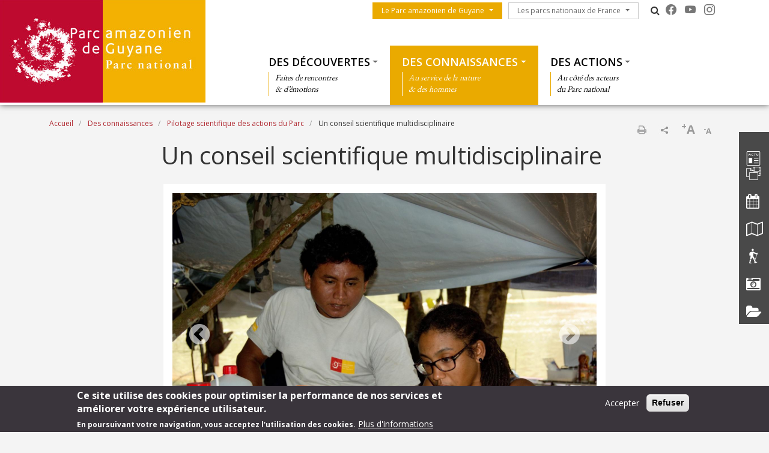

--- FILE ---
content_type: text/html; charset=UTF-8
request_url: https://www.parc-amazonien-guyane.fr/fr/des-connaissances/acteur-et-partenaire-de-la-recherche-scientifique/un-conseil-scientifique
body_size: 14836
content:
<!DOCTYPE html>
<html lang="fr" dir="ltr" prefix="content: http://purl.org/rss/1.0/modules/content/  dc: http://purl.org/dc/terms/  foaf: http://xmlns.com/foaf/0.1/  og: http://ogp.me/ns#  rdfs: http://www.w3.org/2000/01/rdf-schema#  schema: http://schema.org/  sioc: http://rdfs.org/sioc/ns#  sioct: http://rdfs.org/sioc/types#  skos: http://www.w3.org/2004/02/skos/core#  xsd: http://www.w3.org/2001/XMLSchema# ">
  <head>
    <meta charset="utf-8" />
<script>var _paq = _paq || [];(function(){var u=(("https:" == document.location.protocol) ? "https://wwwstats.brgm.fr/" : "https://wwwstats.brgm.fr/");_paq.push(["setSiteId", "322"]);_paq.push(["setTrackerUrl", u+"matomo.php"]);_paq.push(["setDoNotTrack", 1]);if (!window.matomo_search_results_active) {_paq.push(["trackPageView"]);}_paq.push(["setIgnoreClasses", ["no-tracking","colorbox"]]);_paq.push(["enableLinkTracking"]);var d=document,g=d.createElement("script"),s=d.getElementsByTagName("script")[0];g.type="text/javascript";g.defer=true;g.async=true;g.src=u+"matomo.js";s.parentNode.insertBefore(g,s);})();</script>
<link rel="canonical" href="https://www.parc-amazonien-guyane.fr/fr/des-connaissances/acteur-et-partenaire-de-la-recherche-scientifique/un-conseil-scientifique" />
<meta name="Generator" content="Drupal 10 (https://www.drupal.org)" />
<meta name="MobileOptimized" content="width" />
<meta name="HandheldFriendly" content="true" />
<meta name="viewport" content="width=device-width, initial-scale=1.0" />
<style>div#sliding-popup, div#sliding-popup .eu-cookie-withdraw-banner, .eu-cookie-withdraw-tab {background: #3a353c} div#sliding-popup.eu-cookie-withdraw-wrapper { background: transparent; } #sliding-popup h1, #sliding-popup h2, #sliding-popup h3, #sliding-popup p, #sliding-popup label, #sliding-popup div, .eu-cookie-compliance-more-button, .eu-cookie-compliance-secondary-button, .eu-cookie-withdraw-tab { color: #fff;} .eu-cookie-withdraw-tab { border-color: #fff;}</style>
<link rel="icon" href="/themes/pnx/pag/favicon.ico" type="image/vnd.microsoft.icon" />
<link rel="alternate" hreflang="fr" href="https://www.parc-amazonien-guyane.fr/fr/des-connaissances/acteur-et-partenaire-de-la-recherche-scientifique/un-conseil-scientifique" />
<script>window.a2a_config=window.a2a_config||{};a2a_config.callbacks=[];a2a_config.overlays=[];a2a_config.templates={};a2a_config.onclick = 1;
a2a_config.num_services = 4;</script>

    <title>Un conseil scientifique multidisciplinaire | Parc amazonien de Guyane</title>
    <link rel="stylesheet" media="all" href="/sites/parc-amazonien-guyane.fr/files/css/css_E-AmAYAyXSNF3oLrnCSxo43UwsXYi5mYijwy62EIQ_Y.css?delta=0&amp;language=fr&amp;theme=pag&amp;include=[base64]" />
<link rel="stylesheet" media="all" href="/sites/parc-amazonien-guyane.fr/files/css/css_gf1MMpf_0fMBrdfxYRLUHg20Cf1a1WtTi5SOtU1zwD0.css?delta=1&amp;language=fr&amp;theme=pag&amp;include=[base64]" />
<link rel="stylesheet" media="all" href="https://cdn.jsdelivr.net/npm/bootstrap-icons@1.13.1/font/bootstrap-icons.css" />
<link rel="stylesheet" media="all" href="https://maxcdn.bootstrapcdn.com/font-awesome/4.4.0/css/font-awesome.min.css" />
<link rel="stylesheet" media="all" href="//fonts.googleapis.com/css?family=Open+Sans:400,300,600,700,300italic,400italic,600italic,700italic" />
<link rel="stylesheet" media="all" href="//fonts.googleapis.com/css?family=EB+Garamond" />

    
  </head>
  <body class="path-node node--type-page">
    <a href="#main-content" class="visually-hidden focusable skip-link">
      Aller au contenu principal
    </a>
    
      <div class="dialog-off-canvas-main-canvas" data-off-canvas-main-canvas>
    <div id="page">
    <section class="region region--header">
    <div class="container-fluid px-0 pb-xl-1 bg-white">
      <div class="row g-0 align-items-xl-stretch">
        <div class="col-6 col-xl-4 brand">
          <div id="block-pag-branding">
  
    
        <a href="/fr" rel="home">
      <img src="/themes/pnx/pag/logo.png" alt="Accueil" fetchpriority="high" />
    </a>
      
</div>

        </div>
        <div class="col-6 col-xl-8">
          <div class="navbar navbar-expand-xl h-100 py-0 justify-content-end justify-content-xl-between">
            <button class="navbar-toggler me-2 bg-primary text-white" type="button" data-bs-toggle="offcanvas"
                    data-bs-target="#offcanvasNavbar"
                    aria-controls="offcanvasNavbar">
              <div class="line1"></div>
              <div class="line2"></div>
              <div class="line3"></div>
            </button>
            <div class="offcanvas offcanvas-start" tabindex="-1" id="offcanvasNavbar"
                 aria-labelledby="offcanvasNavbarLabel">
              <div class="offcanvas-body h-100 d-flex flex-column flex-xl-row flex-xl-wrap  justify-content-xl-end">
                <div class="d-flex flex-grow-0 pt-xl-1 flex-column flex-xl-row">
                  




<nav role="navigation" aria-labelledby="block-pag-menuduparc-menu" id="block-pag-menuduparc" class="menu-menu-park">
  
            
    
  
        <span class="visually-hidden" id="block-pag-menuduparc-menu">Menu du parc</span>
    
    
  
        
                                                    <a href="/fr/le-parc-amazonien-de-guyane" class="btn btn-primary rounded-0 dropdown-toggle">Le Parc amazonien de Guyane</a>
                <button class="btn-collapse btn-link" data-bs-toggle="collapse" type="button"
                        href="#collapse-menu-park--header" role="button"
                        aria-expanded="false"
                        aria-controls="collapse-menu-park--header">
                    <span class="visually-hidden">Show menu</span>
                </button>
                                                    <ul class="dropdown-menu collapse" id="collapse-menu-park--header">
                                        <li class="dropdown-item">
                    <a href="/fr/le-parc-amazonien-de-guyane/un-parc-national-de-caractere" data-drupal-link-system-path="node/2291">Identité du Parc national</a>
                </li>
                                                            <li class="dropdown-item">
                    <a href="/fr/le-parc-amazonien-de-guyane/organisation-fonctionnement" data-drupal-link-system-path="node/2292">Fonctionnement</a>
                </li>
                                                            <li class="dropdown-item">
                    <a href="/fr/le-parc-amazonien-de-guyane/la-charte-du-parc-amazonien" data-drupal-link-system-path="node/2294">Charte du PAG</a>
                </li>
                                                            <li class="dropdown-item">
                    <a href="/fr/le-parc-amazonien-de-guyane/reglementation-en-zone-de-coeur" data-drupal-link-system-path="node/2293">Règlementation</a>
                </li>
                                                            <li class="dropdown-item">
                    <a href="/fr/le-parc-amazonien-de-guyane/mecenat" data-drupal-link-system-path="node/2296">Mécénat</a>
                </li>
                                                            <li class="dropdown-item">
                    <a href="/fr/marches-publics-en-cours" data-drupal-link-system-path="marches-publics-en-cours">Marchés publics</a>
                </li>
                                                            <li class="dropdown-item">
                    <a href="/fr/raa" data-drupal-link-system-path="raa">Recueil des actes administratifs</a>
                </li>
                                                            <li class="dropdown-item">
                    <a href="/fr/le-parc-amazonien-de-guyane/appel-projets" data-drupal-link-system-path="node/2295">Appel à propositions</a>
                </li>
                                                            <li class="dropdown-item">
                    <a href="/fr/offres-emploi" data-drupal-link-system-path="offres-emploi">Offres d&#039;emploi</a>
                </li>
                                    </ul>
        
                        </ul>
        


  </nav>

                  




<nav role="navigation" aria-labelledby="block-pag-lesparcsnationauxdefrance-menu" id="block-pag-lesparcsnationauxdefrance" class="menu-menu-national-parks">
  
            
    
  
        <span class="visually-hidden" id="block-pag-lesparcsnationauxdefrance-menu">Les parcs nationaux de France</span>
    
    
  
        
                              <a href="/fr/les-parcs-nationaux-de-france" class="btn btn-outline-dark rounded-0 dropdown-toggle">Les parcs nationaux de France</a>
          <button class="btn-collapse btn-link" data-bs-toggle="collapse" type="button"
                  href="#collapse-menu-national-parks" role="button"
                  aria-expanded="false"
                  aria-controls="collapse-menu-national-parks">
              <span class="visually-hidden">Show menu</span>
          </button>
                                  <ul class="dropdown-menu collapse" id="collapse-menu-national-parks">
                        <li class="dropdown-item">
          <a href="https://www.vanoise-parcnational.fr/" target="_blank">Parc national de la Vanoise</a>
        </li>
                              <li class="dropdown-item">
          <a href="https://www.portcros-parcnational.fr/" target="_blank">Parc national de Port-Cros</a>
        </li>
                              <li class="dropdown-item">
          <a href="https://www.pyrenees-parcnational.fr/fr" target="_blank">Parc national des Pyrénées</a>
        </li>
                              <li class="dropdown-item">
          <a href="https://www.cevennes-parcnational.fr/" target="_blank">Parc national des Cévennes</a>
        </li>
                              <li class="dropdown-item">
          <a href="https://www.ecrins-parcnational.fr/" target="_blank">Parc national des Ecrins</a>
        </li>
                              <li class="dropdown-item">
          <a href="https://www.mercantour-parcnational.fr/" target="_blank">Parc national du Mercantour</a>
        </li>
                              <li class="dropdown-item">
          <a href="https://www.guadeloupe-parcnational.fr/" target="_blank">Parc national de la Guadeloupe</a>
        </li>
                              <li class="dropdown-item">
          <a href="https://www.parc-amazonien-guyane.fr/" target="_blank">Parc amazonien de Guyane</a>
        </li>
                              <li class="dropdown-item">
          <a href="https://www.reunion-parcnational.fr/" target="_blank">Parc national de La Réunion</a>
        </li>
                              <li class="dropdown-item">
          <a href="https://www.calanques-parcnational.fr/" target="_blank">Parc national des Calanques</a>
        </li>
                              <li class="dropdown-item">
          <a href="https://www.forets-parcnational.fr/" target="_blank">Parc national de Forêts</a>
        </li>
                              <li class="dropdown-item">
          <a href="http://www.parcsnationaux.fr/" target="_blank">Portail des parcs nationaux de France</a>
        </li>
                              <li class="dropdown-item">
          <a href="https://ofb.gouv.fr/" target="_blank">Office français de la biodiversité</a>
        </li>
                  </ul>
    
            </ul>
    


  </nav>

                  <div class="d-none d-xl-flex">
                    <div id="block-pag-pnxsearchtogglerblock" class="pnx-search-toggler-block search-magnifier d-none d-xl-block">
  
    
      <p><i class="fa fa-search"></i><span class="d-none">Rechercher</span></p>
  </div>

                  </div>
                  <div id="block-pag-pnxsocialblock">
  
    
      <div class="pnx-social-items">
  <div class="paragraph paragraph--icon">
    <a href="https://www.facebook.com/ParcAmazonienGuyane"
       title="Facebook" rel="nofollow"
       target="_blank"><i class="bi bi-facebook"></i>
    </a>
</div>
<div class="paragraph paragraph--icon">
    <a href="https://www.youtube.com/channel/UCbT6Emy8XRXaTU2oos9mOeQ"
       title="Youtube" rel="nofollow"
       target="_blank"><i class="bi bi-youtube"></i>
    </a>
</div>
<div class="paragraph paragraph--icon">
    <a href="https://www.instagram.com/parcamazonien/"
       title="Instagram" rel="nofollow"
       target="_blank"><i class="bi bi-instagram"></i>
    </a>
</div>

</div>

  </div>

                  
                </div>
                <div class="menu--top flex-grow-0 w-100 align-self-end">
                  <div class="pnx-search-mobile-form pnx-search-mobile-block d-xl-none" data-drupal-selector="pnx-search-mobile-form" id="block-pag-pnxsearchmobileblock">
  
    
      <form action="/fr/des-connaissances/acteur-et-partenaire-de-la-recherche-scientifique/un-conseil-scientifique" method="post" id="pnx-search-mobile-form" accept-charset="UTF-8">
            <div class="form-no-label form-group">
                <input class="pnx-search-input form-search form-control" data-drupal-selector="edit-search" type="search" id="edit-search" name="search" value="" size="60" maxlength="128" placeholder="Rechercher" />

                  </div>
<input autocomplete="off" data-drupal-selector="form-qgc8-ay-ogd-u75ltlrtbgxnju1rdqoisey3pqolrpw" type="hidden" name="form_build_id" value="form-QGc8_ay-OgD_U75ltlrtbGXNju1rdqoISEY3pQOlrpw" class="form-control" />
<input data-drupal-selector="edit-pnx-search-mobile-form" type="hidden" name="form_id" value="pnx_search_mobile_form" class="form-control" />

  <div  data-drupal-selector="edit-actions" class="form-actions" id="edit-actions--2"><input class="pnx-search-submit button js-form-submit form-submit btn btn-primary" data-drupal-selector="edit-submit" type="submit" id="edit-submit" name="op" value="Rechercher" />
</div>

</form>

  </div>

                  




<nav role="navigation" aria-labelledby="block-pag-thematiques-menu" id="block-pag-thematiques" class="menu-menu-themes">
  
            
    
  
        <span class="visually-hidden" id="block-pag-thematiques-menu">Thématiques</span>
    
    
  
        
        <ul data-region="header" class="menu menu-level-0">
                                    
                <li class="menu-item menu-item--expanded">
                                            <a href="/fr/des-decouvertes" class="dropdown-toggle">Des découvertes</a>
                        <button class="btn-collapse btn-link" data-bs-toggle="collapse" type="button"
                                href="#collapse-menu-themes-7951" role="button"
                                aria-expanded="false"
                                aria-controls="collapse-menu-themes-7951">
                            <span class="visually-hidden">Show menu</span>
                        </button>
                                        <div class="collapse w-100" id="collapse-menu-themes-7951">
                                                                            
  
  <div class="menu_link_content menu-link-contentmenu-themes view-mode-default menu-dropdown menu-dropdown-0 menu-type-default">
        
      
        <div class="menu-item-subtitle">
    <p>Faites de rencontres<br>
&amp; d’émotions</p>

  </div>

<div class="row menu-custom">
  <div
    class="menu-custom-items col-12"
    style="--count_children:4">
          
    <ul class="menu menu-level-1">
                  
        <li class="menu-item menu-item--expanded">
          <a href="/fr/des-decouvertes/partir-la-decouverte-des-patrimoines" class="dropdown-toggle">Découvrir le Parc amazonien</a>
                      <button class="btn-collapse btn-link" data-bs-toggle="collapse" type="button"
                    href="#collapse-menu-themes-3471" role="button" aria-expanded="false"
                    aria-controls="collapse-menu-themes-3471">
              <span class="visually-hidden">Show menu</span>
            </button>
          
          <div class="collapse w-100" id="collapse-menu-themes-3471">
                                      
    <ul class="menu menu-level-2">
                  
        <li class="menu-item">
          <a href="/fr/des-decouvertes/decouvrir-le-parc-amazonien/un-territoire-habite" class="dropdown-toggle">Les communes concernées par le Parc amazonien</a>
          
          <div class="collapse w-100" id="collapse-menu-themes-7671">
                                  </div>
        </li>
                        
        <li class="menu-item">
          <a href="/fr/des-decouvertes/partir-la-decouverte/sejourner-dans-le-parc" class="dropdown-toggle">Séjourner dans le Parc</a>
          
          <div class="collapse w-100" id="collapse-menu-themes-7672">
                                  </div>
        </li>
                        
        <li class="menu-item">
          <a href="/fr/des-decouvertes/decouvrir-le-parc-amazonien/adopter-un-comportement-responsable" class="dropdown-toggle">Adopter un comportement responsable</a>
          
          <div class="collapse w-100" id="collapse-menu-themes-7673">
                                  </div>
        </li>
                        
        <li class="menu-item">
          <a href="/fr/des-decouvertes/partir-la-decouverte/amazonie-pour-tous" class="dropdown-toggle">Le cœur de la Guyane accessible à tous</a>
          
          <div class="collapse w-100" id="collapse-menu-themes-7674">
                                  </div>
        </li>
                        
        <li class="menu-item">
          <a href="/fr/des-decouvertes/decouvrir-le-parc-amazonien/les-maisons-du-parc-amazonien" class="dropdown-toggle">Les Maisons du Parc amazonien</a>
          
          <div class="collapse w-100" id="collapse-menu-themes-7675">
                                  </div>
        </li>
            </ul>


                      </div>
        </li>
                        
        <li class="menu-item menu-item--expanded">
          <a href="/fr/des-decouvertes/un-territoire-multiculturel" class="dropdown-toggle">Un territoire unique</a>
                      <button class="btn-collapse btn-link" data-bs-toggle="collapse" type="button"
                    href="#collapse-menu-themes-3472" role="button" aria-expanded="false"
                    aria-controls="collapse-menu-themes-3472">
              <span class="visually-hidden">Show menu</span>
            </button>
          
          <div class="collapse w-100" id="collapse-menu-themes-3472">
                                      
    <ul class="menu menu-level-2">
                  
        <li class="menu-item">
          <a href="/fr/des-decouvertes/un-territoire-multiculturel/richesse-des-savoirs-et-des-savoir-faire" class="dropdown-toggle">Richesse des savoirs et des savoir-faire traditionnels</a>
          
          <div class="collapse w-100" id="collapse-menu-themes-3451">
                                  </div>
        </li>
                        
        <li class="menu-item">
          <a href="/fr/des-decouvertes/un-territoire-multiculturel/des-modes-de-vie-intimement-lies-au-milieu-naturel" class="dropdown-toggle">Des modes de vie intimement liés au milieu naturel</a>
          
          <div class="collapse w-100" id="collapse-menu-themes-3452">
                                  </div>
        </li>
                        
        <li class="menu-item">
          <a href="/fr/des-decouvertes/une-terre-exceptionnelle/la-grande-foret-amazonienne" class="dropdown-toggle">La grande forêt amazonienne</a>
          
          <div class="collapse w-100" id="collapse-menu-themes-3453">
                                  </div>
        </li>
                        
        <li class="menu-item">
          <a href="/fr/des-decouvertes/un-territoire-unique/cartographie-du-parc-amazonien-de-guyane" class="dropdown-toggle">Cartographie</a>
          
          <div class="collapse w-100" id="collapse-menu-themes-3454">
                                  </div>
        </li>
                        
        <li class="menu-item">
          <a href="/fr/des-decouvertes/une-terre-exceptionnelle/le-fromager-de-saul-arbre-de-lannee-2015" class="dropdown-toggle">Arbre de l&#039;année 2015</a>
          
          <div class="collapse w-100" id="collapse-menu-themes-3455">
                                  </div>
        </li>
            </ul>


                      </div>
        </li>
                        
        <li class="menu-item menu-item--expanded">
          <a href="/fr/des-decouvertes/la-marque-esprit-parc-national" class="dropdown-toggle">La marque Esprit Parc national</a>
                      <button class="btn-collapse btn-link" data-bs-toggle="collapse" type="button"
                    href="#collapse-menu-themes-3473" role="button" aria-expanded="false"
                    aria-controls="collapse-menu-themes-3473">
              <span class="visually-hidden">Show menu</span>
            </button>
          
          <div class="collapse w-100" id="collapse-menu-themes-3473">
                                      
    <ul class="menu menu-level-2">
                  
        <li class="menu-item">
          <a href="/fr/des-decouvertes/la-marque-esprit-parc-national/des-activites-inspirees-par-la-nature" class="dropdown-toggle">Des activités inspirées par la nature</a>
          
          <div class="collapse w-100" id="collapse-menu-themes-4731">
                                  </div>
        </li>
                        
        <li class="menu-item">
          <a href="/fr/des-decouvertes/la-marque-esprit-parc-national/obtenir-la-marque-esprit-parc-national" class="dropdown-toggle">Obtenir la marque Esprit Parc national</a>
          
          <div class="collapse w-100" id="collapse-menu-themes-4732">
                                  </div>
        </li>
            </ul>


                      </div>
        </li>
                        
        <li class="menu-item menu-item--expanded">
          <a href="/fr/des-decouvertes/les-rdv-du-parc-amazonien" class="dropdown-toggle">Les rendez-vous du Parc amazonien</a>
                      <button class="btn-collapse btn-link" data-bs-toggle="collapse" type="button"
                    href="#collapse-menu-themes-3474" role="button" aria-expanded="false"
                    aria-controls="collapse-menu-themes-3474">
              <span class="visually-hidden">Show menu</span>
            </button>
          
          <div class="collapse w-100" id="collapse-menu-themes-3474">
                                      
    <ul class="menu menu-level-2">
                  
        <li class="menu-item">
          <a href="/fr/des-decouvertes/les-rendez-vous-du-parc-amazonien/marche-artisanal-du-maroni" class="dropdown-toggle">Marché artisanal du Maroni à Maripa-Soula</a>
          
          <div class="collapse w-100" id="collapse-menu-themes-1261">
                                  </div>
        </li>
                        
        <li class="menu-item">
          <a href="/fr/des-decouvertes/les-rdv-du-pag/journee-de-labattis" class="dropdown-toggle">Journée de l&#039;abattis à Camopi</a>
          
          <div class="collapse w-100" id="collapse-menu-themes-1262">
                                  </div>
        </li>
                        
        <li class="menu-item">
          <a href="/fr/des-decouvertes/les-rendez-vous-du-parc-amazonien/les-jeux-aluku" class="dropdown-toggle">Les Jeux aluku</a>
          
          <div class="collapse w-100" id="collapse-menu-themes-1263">
                                  </div>
        </li>
            </ul>


                      </div>
        </li>
            </ul>


      </div>
  </div>


      </div>



                                            </div>
                </li>
                                                
                <li class="menu-item menu-item--expanded menu-item--active-trail">
                                            <a href="/fr/des-connaissances" class="dropdown-toggle">Des connaissances</a>
                        <button class="btn-collapse btn-link" data-bs-toggle="collapse" type="button"
                                href="#collapse-menu-themes-7952" role="button"
                                aria-expanded="false"
                                aria-controls="collapse-menu-themes-7952">
                            <span class="visually-hidden">Show menu</span>
                        </button>
                                        <div class="collapse w-100" id="collapse-menu-themes-7952">
                                                                            
  
  <div class="menu_link_content menu-link-contentmenu-themes view-mode-default menu-dropdown menu-dropdown-0 menu-type-default">
        
      
        <div class="menu-item-subtitle">
    <p>Au service de la nature<br>
&amp; des hommes</p>

  </div>

<div class="row menu-custom">
  <div
    class="menu-custom-items col-12"
    style="--count_children:4">
          
    <ul class="menu menu-level-1">
                  
        <li class="menu-item menu-item--expanded">
          <a href="/fr/des-connaissances/tresors-de-biodiversite" class="dropdown-toggle">Trésors de biodiversité</a>
                      <button class="btn-collapse btn-link" data-bs-toggle="collapse" type="button"
                    href="#collapse-menu-themes-3431" role="button" aria-expanded="false"
                    aria-controls="collapse-menu-themes-3431">
              <span class="visually-hidden">Show menu</span>
            </button>
          
          <div class="collapse w-100" id="collapse-menu-themes-3431">
                                      
    <ul class="menu menu-level-2">
                  
        <li class="menu-item">
          <a href="/fr/des-connaissances/tresors-de-biodiversite/la-faune" class="dropdown-toggle">Faune</a>
          
          <div class="collapse w-100" id="collapse-menu-themes-9001">
                                  </div>
        </li>
                        
        <li class="menu-item">
          <a href="/fr/des-connaissances/tresors-de-biodiversite/la-flore" class="dropdown-toggle">Flore</a>
          
          <div class="collapse w-100" id="collapse-menu-themes-9002">
                                  </div>
        </li>
                        
        <li class="menu-item">
          <a href="/fr/des-connaissances/tresors-de-biodiversite/flore-remarquable-de-saul" class="dropdown-toggle">Flore remarquable de Saül</a>
          
          <div class="collapse w-100" id="collapse-menu-themes-9003">
                                  </div>
        </li>
                        
        <li class="menu-item menu-item--collapsed">
          <a href="/fr/des-connaissancestresors-de-biodiversite/partage-de-connaissances" class="dropdown-toggle">Partage de connaissances</a>
          
          <div class="collapse w-100" id="collapse-menu-themes-9004">
                                  </div>
        </li>
                        
        <li class="menu-item">
          <a href="/fr/des-connaissances/tresors-de-biodiversite/patrimoine-geologique" class="dropdown-toggle">Patrimoine géologique</a>
          
          <div class="collapse w-100" id="collapse-menu-themes-9005">
                                  </div>
        </li>
            </ul>


                      </div>
        </li>
                        
        <li class="menu-item menu-item--expanded">
          <a href="/fr/des-connaissances/une-terre-en-mutation" class="dropdown-toggle">Une terre en mutation</a>
                      <button class="btn-collapse btn-link" data-bs-toggle="collapse" type="button"
                    href="#collapse-menu-themes-3432" role="button" aria-expanded="false"
                    aria-controls="collapse-menu-themes-3432">
              <span class="visually-hidden">Show menu</span>
            </button>
          
          <div class="collapse w-100" id="collapse-menu-themes-3432">
                                      
    <ul class="menu menu-level-2">
                  
        <li class="menu-item">
          <a href="/fr/des-connaissances/terre-en-mutation/agrobiodiversite" class="dropdown-toggle">Agrobiodiversité</a>
          
          <div class="collapse w-100" id="collapse-menu-themes-9761">
                                  </div>
        </li>
                        
        <li class="menu-item">
          <a href="/fr/des-connaissances/une-terre-en-mutation/forets-et-ressources-forestieres" class="dropdown-toggle">Forêts et ressources forestières</a>
          
          <div class="collapse w-100" id="collapse-menu-themes-9762">
                                  </div>
        </li>
                        
        <li class="menu-item">
          <a href="/fr/des-connaissances/une-terre-en-mutation/les-systemes-agraires-du-sud" class="dropdown-toggle">Les systèmes agraires du sud</a>
          
          <div class="collapse w-100" id="collapse-menu-themes-9763">
                                  </div>
        </li>
            </ul>


                      </div>
        </li>
                        
        <li class="menu-item menu-item--expanded">
          <a href="/fr/des-connaissances/une-terre-chargee-dhistoire" class="dropdown-toggle">Une terre chargée d’histoire</a>
                      <button class="btn-collapse btn-link" data-bs-toggle="collapse" type="button"
                    href="#collapse-menu-themes-3433" role="button" aria-expanded="false"
                    aria-controls="collapse-menu-themes-3433">
              <span class="visually-hidden">Show menu</span>
            </button>
          
          <div class="collapse w-100" id="collapse-menu-themes-3433">
                                      
    <ul class="menu menu-level-2">
                  
        <li class="menu-item">
          <a href="/fr/des-connaissances/une-terre-chargee-dhistoire/patrimoine-archeologique" class="dropdown-toggle">Patrimoine archéologique</a>
          
          <div class="collapse w-100" id="collapse-menu-themes-8201">
                                  </div>
        </li>
                        
        <li class="menu-item">
          <a href="/fr/des-connaissances/une-terre-chargee-dhistoire/patrimoine-culturel-immateriel" class="dropdown-toggle">Patrimoine culturel immatériel</a>
          
          <div class="collapse w-100" id="collapse-menu-themes-8202">
                                  </div>
        </li>
                        
        <li class="menu-item">
          <a href="/fr/des-connaissances/une-terre-chargee-dhistoire/patrimoine-culturel-materiel" class="dropdown-toggle">Patrimoine culturel matériel</a>
          
          <div class="collapse w-100" id="collapse-menu-themes-8203">
                                  </div>
        </li>
                        
        <li class="menu-item">
          <a href="/fr/des-connaissances/une-terre-chargee-dhistoire/patrimoine-paysager" class="dropdown-toggle">Patrimoine paysager</a>
          
          <div class="collapse w-100" id="collapse-menu-themes-8204">
                                  </div>
        </li>
            </ul>


                      </div>
        </li>
                        
        <li class="menu-item menu-item--expanded menu-item--active-trail">
          <a href="/fr/des-connaissances/acteur-et-partenaire-de-la-recherche-scientifique" class="dropdown-toggle">Pilotage scientifique des actions du Parc</a>
                      <button class="btn-collapse btn-link" data-bs-toggle="collapse" type="button"
                    href="#collapse-menu-themes-3434" role="button" aria-expanded="false"
                    aria-controls="collapse-menu-themes-3434">
              <span class="visually-hidden">Show menu</span>
            </button>
          
          <div class="collapse w-100" id="collapse-menu-themes-3434">
                                      
    <ul class="menu menu-level-2">
                  
        <li class="menu-item menu-item--active-trail">
          <a href="/fr/des-connaissances/acteur-et-partenaire-de-la-recherche-scientifique/un-conseil-scientifique" class="dropdown-toggle">Un conseil scientifique multidisciplinaire</a>
          
          <div class="collapse w-100" id="collapse-menu-themes-6121">
                                  </div>
        </li>
            </ul>


                      </div>
        </li>
                        
        <li class="menu-item menu-item--expanded">
          <a href="/fr/des-connaissances/usages-des-ressources-naturelles" class="dropdown-toggle">Usages des ressources naturelles</a>
                      <button class="btn-collapse btn-link" data-bs-toggle="collapse" type="button"
                    href="#collapse-menu-themes-3435" role="button" aria-expanded="false"
                    aria-controls="collapse-menu-themes-3435">
              <span class="visually-hidden">Show menu</span>
            </button>
          
          <div class="collapse w-100" id="collapse-menu-themes-3435">
                                      
    <ul class="menu menu-level-2">
                  
        <li class="menu-item">
          <a href="/fr/des-connaissances/usages-des-ressources-naturelles/chasse-et-faune-sauvage" class="dropdown-toggle">Chasse et faune sauvage</a>
          
          <div class="collapse w-100" id="collapse-menu-themes-1651">
                                  </div>
        </li>
                        
        <li class="menu-item">
          <a href="/fr/des-connaissances/usages-des-ressources-naturelles/larouman" class="dropdown-toggle">L&#039;arouman</a>
          
          <div class="collapse w-100" id="collapse-menu-themes-1652">
                                  </div>
        </li>
                        
        <li class="menu-item">
          <a href="/fr/des-connaissances/usages-des-ressources-naturelles/la-durabilite-de-lexploitation-naturelle" class="dropdown-toggle">La durabilité de l’exploitation naturelle</a>
          
          <div class="collapse w-100" id="collapse-menu-themes-1653">
                                  </div>
        </li>
                        
        <li class="menu-item">
          <a href="/fr/des-connaissances/usages-des-ressources-naturelles/plans-de-gestion-forestiers-du-maroni" class="dropdown-toggle">Plans de gestion forestiers du Maroni</a>
          
          <div class="collapse w-100" id="collapse-menu-themes-1654">
                                  </div>
        </li>
            </ul>


                      </div>
        </li>
            </ul>


      </div>
  </div>


      </div>



                                            </div>
                </li>
                                                
                <li class="menu-item menu-item--expanded">
                                            <a href="/fr/des-actions" class="dropdown-toggle">Des actions</a>
                        <button class="btn-collapse btn-link" data-bs-toggle="collapse" type="button"
                                href="#collapse-menu-themes-7953" role="button"
                                aria-expanded="false"
                                aria-controls="collapse-menu-themes-7953">
                            <span class="visually-hidden">Show menu</span>
                        </button>
                                        <div class="collapse w-100" id="collapse-menu-themes-7953">
                                                                            
  
  <div class="menu_link_content menu-link-contentmenu-themes view-mode-default menu-dropdown menu-dropdown-0 menu-type-default">
        
      
        <div class="menu-item-subtitle">
    <p>Au côté des acteurs<br>
du Parc national</p>

  </div>

<div class="row menu-custom">
  <div
    class="menu-custom-items col-12"
    style="--count_children:4">
          
    <ul class="menu menu-level-1">
                  
        <li class="menu-item menu-item--expanded">
          <a href="/fr/des-actions/accompagner-le-developpement-durable-des-filieres" class="dropdown-toggle">Accompagner le développement durable</a>
                      <button class="btn-collapse btn-link" data-bs-toggle="collapse" type="button"
                    href="#collapse-menu-themes-9611" role="button" aria-expanded="false"
                    aria-controls="collapse-menu-themes-9611">
              <span class="visually-hidden">Show menu</span>
            </button>
          
          <div class="collapse w-100" id="collapse-menu-themes-9611">
                                      
    <ul class="menu menu-level-2">
                  
        <li class="menu-item">
          <a href="/fr/des-actions/accompagner-le-developpement-durable/productions-agricoles-agro-transformations" class="dropdown-toggle">Agriculture &amp; agro-transformation</a>
          
          <div class="collapse w-100" id="collapse-menu-themes-7791">
                                  </div>
        </li>
                        
        <li class="menu-item">
          <a href="/fr/des-actions/accompagner-le-developpement-durable/emergence-et-developpement-des-filieres-bois" class="dropdown-toggle">Filières bois d’œuvre</a>
          
          <div class="collapse w-100" id="collapse-menu-themes-7792">
                                  </div>
        </li>
                        
        <li class="menu-item menu-item--collapsed">
          <a href="/fr/des-actions/accompagner-le-developpement-durable/le-programme-leader-du-gal-sud-guyane" class="dropdown-toggle">Le programme LEADER du GAL Sud Guyane</a>
          
          <div class="collapse w-100" id="collapse-menu-themes-7793">
                                  </div>
        </li>
                        
        <li class="menu-item">
          <a href="/fr/des-actions/accompagner-le-developpement-durable/le-reseau-de-proximite-sud-guyane-entreprendre" class="dropdown-toggle">Réseau Sud Guyane Entreprendre </a>
          
          <div class="collapse w-100" id="collapse-menu-themes-7794">
                                  </div>
        </li>
                        
        <li class="menu-item">
          <a href="/fr/des-actions/accompagner-le-developpement-durable/reconnaitre-et-developper-les-competences-dans-le" class="dropdown-toggle">Secteur de la construction</a>
          
          <div class="collapse w-100" id="collapse-menu-themes-7795">
                                  </div>
        </li>
                        
        <li class="menu-item">
          <a href="/fr/des-actions/accompagner-le-developpement-durable/soutien-au-developpement-economique-adapte" class="dropdown-toggle">Développement économique adapté</a>
          
          <div class="collapse w-100" id="collapse-menu-themes-7796">
                                  </div>
        </li>
            </ul>


                      </div>
        </li>
                        
        <li class="menu-item menu-item--expanded">
          <a href="/fr/des-actions/surveiller-le-territoire" class="dropdown-toggle">Surveiller le territoire</a>
                      <button class="btn-collapse btn-link" data-bs-toggle="collapse" type="button"
                    href="#collapse-menu-themes-9612" role="button" aria-expanded="false"
                    aria-controls="collapse-menu-themes-9612">
              <span class="visually-hidden">Show menu</span>
            </button>
          
          <div class="collapse w-100" id="collapse-menu-themes-9612">
                                      
    <ul class="menu menu-level-2">
                  
        <li class="menu-item">
          <a href="/fr/des-actions/surveiller-le-territoire/la-police-de-lenvironnement" class="dropdown-toggle">La police de l’environnement</a>
          
          <div class="collapse w-100" id="collapse-menu-themes-6291">
                                  </div>
        </li>
                        
        <li class="menu-item">
          <a href="/fr/des-actions/surveiller-le-territoire/protection-des-patrimoines-naturels" class="dropdown-toggle">Protection des patrimoines naturels</a>
          
          <div class="collapse w-100" id="collapse-menu-themes-6292">
                                  </div>
        </li>
            </ul>


                      </div>
        </li>
                        
        <li class="menu-item menu-item--expanded">
          <a href="/fr/des-actions/ameliorer-le-cadre-de-vie" class="dropdown-toggle">Améliorer le cadre de vie</a>
                      <button class="btn-collapse btn-link" data-bs-toggle="collapse" type="button"
                    href="#collapse-menu-themes-9613" role="button" aria-expanded="false"
                    aria-controls="collapse-menu-themes-9613">
              <span class="visually-hidden">Show menu</span>
            </button>
          
          <div class="collapse w-100" id="collapse-menu-themes-9613">
                                      
    <ul class="menu menu-level-2">
                  
        <li class="menu-item">
          <a href="/fr/des-actions/ameliorer-le-cadre-de-vie/acces-leau-potable-et-lassainissement" class="dropdown-toggle">Accès à l&#039;eau potable et à l&#039;assainissement</a>
          
          <div class="collapse w-100" id="collapse-menu-themes-4371">
                                  </div>
        </li>
                        
        <li class="menu-item">
          <a href="/fr/des-actions/ameliorer-le-cadre-de-vie/transition-energetique" class="dropdown-toggle">Transition énergétique</a>
          
          <div class="collapse w-100" id="collapse-menu-themes-4372">
                                  </div>
        </li>
                        
        <li class="menu-item">
          <a href="/fr/des-actions/ameliorer-le-cadre-de-vie/gestion-des-dechets" class="dropdown-toggle">Gestion des déchets</a>
          
          <div class="collapse w-100" id="collapse-menu-themes-4373">
                                  </div>
        </li>
                        
        <li class="menu-item">
          <a href="/fr/des-actions/ameliorer-le-cadre-de-vie/petites-infrastructures-de-proximite" class="dropdown-toggle">Petites infrastructures de proximité</a>
          
          <div class="collapse w-100" id="collapse-menu-themes-4374">
                                  </div>
        </li>
            </ul>


                      </div>
        </li>
                        
        <li class="menu-item menu-item--expanded">
          <a href="/fr/des-actions/etudes-inventaires-suivis" class="dropdown-toggle">études, inventaires &amp; suivis</a>
                      <button class="btn-collapse btn-link" data-bs-toggle="collapse" type="button"
                    href="#collapse-menu-themes-9614" role="button" aria-expanded="false"
                    aria-controls="collapse-menu-themes-9614">
              <span class="visually-hidden">Show menu</span>
            </button>
          
          <div class="collapse w-100" id="collapse-menu-themes-9614">
                                      
    <ul class="menu menu-level-2">
                  
        <li class="menu-item">
          <a href="/fr/des-actions/etudes-inventaires-suivis/programme-anr-rimnes" class="dropdown-toggle">Programme ANR RIMNES</a>
          
          <div class="collapse w-100" id="collapse-menu-themes-6291">
                                  </div>
        </li>
                        
        <li class="menu-item">
          <a href="/fr/des-actions/etudes-inventaires-suivis/programme-petites-masses-deau" class="dropdown-toggle">Programme « Petites Masses d’Eau »</a>
          
          <div class="collapse w-100" id="collapse-menu-themes-6292">
                                  </div>
        </li>
                        
        <li class="menu-item">
          <a href="/fr/des-actions/etudes-inventaires-suivis/recherche-dindicateurs-environnementaux" class="dropdown-toggle">Recherche d’indicateurs environnementaux</a>
          
          <div class="collapse w-100" id="collapse-menu-themes-6293">
                                  </div>
        </li>
                        
        <li class="menu-item">
          <a href="/fr/des-actions/etudes-inventaires-suivis/suivi-de-la-grande-faune-ika" class="dropdown-toggle">Suivi de la grande Faune (IKA)</a>
          
          <div class="collapse w-100" id="collapse-menu-themes-6294">
                                  </div>
        </li>
                        
        <li class="menu-item">
          <a href="/fr/des-actions/etudes-inventaires-suivis/suivi-des-oiseaux-communs-stoc-eps" class="dropdown-toggle">Suivi des oiseaux communs (STOC EPS)</a>
          
          <div class="collapse w-100" id="collapse-menu-themes-6295">
                                  </div>
        </li>
                        
        <li class="menu-item">
          <a href="/fr/des-actions/etudes-inventaires-suivis/suivi-despeces-emblematiques" class="dropdown-toggle">Suivi d’espèces emblématiques</a>
          
          <div class="collapse w-100" id="collapse-menu-themes-6296">
                                  </div>
        </li>
            </ul>


                      </div>
        </li>
                        
        <li class="menu-item menu-item--expanded">
          <a href="/fr/des-actions/connaitre-et-sauvegarder" class="dropdown-toggle">Connaitre et sauvegarder les patrimoines culturels</a>
                      <button class="btn-collapse btn-link" data-bs-toggle="collapse" type="button"
                    href="#collapse-menu-themes-9615" role="button" aria-expanded="false"
                    aria-controls="collapse-menu-themes-9615">
              <span class="visually-hidden">Show menu</span>
            </button>
          
          <div class="collapse w-100" id="collapse-menu-themes-9615">
                                      
    <ul class="menu menu-level-2">
                  
        <li class="menu-item">
          <a href="/fr/des-actions/connaissance-et-sauvegarde-des-patrimoines-culturels/transmission-des-savoirs-et-savoir" class="dropdown-toggle">Transmission des savoirs et savoir-faire traditionnels</a>
          
          <div class="collapse w-100" id="collapse-menu-themes-3801">
                                  </div>
        </li>
                        
        <li class="menu-item">
          <a href="/fr/des-actions/connaitre-et-sauvegarder-les-patrimoines-culturels/restaurer-le-patrimoine-bati-de" class="dropdown-toggle">Restauration du patrimoine bâti de Boniville et Loka</a>
          
          <div class="collapse w-100" id="collapse-menu-themes-3802">
                                  </div>
        </li>
                        
        <li class="menu-item">
          <a href="/fr/des-actions/connaitre-et-sauvegarder-les-patrimoines-culturels/construction-de-carbets-traditionnels" class="dropdown-toggle">Construction de carbets traditionnels amérindiens</a>
          
          <div class="collapse w-100" id="collapse-menu-themes-3803">
                                  </div>
        </li>
            </ul>


                      </div>
        </li>
                        
        <li class="menu-item menu-item--expanded">
          <a href="/fr/des-actions/education-lenvironnement" class="dropdown-toggle">Éducation à l&#039;environnement</a>
                      <button class="btn-collapse btn-link" data-bs-toggle="collapse" type="button"
                    href="#collapse-menu-themes-9616" role="button" aria-expanded="false"
                    aria-controls="collapse-menu-themes-9616">
              <span class="visually-hidden">Show menu</span>
            </button>
          
          <div class="collapse w-100" id="collapse-menu-themes-9616">
                                      
    <ul class="menu menu-level-2">
                  
        <li class="menu-item">
          <a href="/fr/des-actions/education-lenvironnement/projets-pour-la-jeunesse" class="dropdown-toggle">Projets pour la jeunesse</a>
          
          <div class="collapse w-100" id="collapse-menu-themes-6941">
                                  </div>
        </li>
                        
        <li class="menu-item">
          <a href="/fr/des-actions/education-lenvironnement/sensibilisation-et-mobilisation-citoyenne" class="dropdown-toggle">Sensibilisation et mobilisation citoyenne</a>
          
          <div class="collapse w-100" id="collapse-menu-themes-6942">
                                  </div>
        </li>
                        
        <li class="menu-item">
          <a href="/fr/des-actions/education-lenvironnement/reseau-dacteurs-de-leedd" class="dropdown-toggle">Réseau d&#039;acteurs de l&#039;EEDD</a>
          
          <div class="collapse w-100" id="collapse-menu-themes-6943">
                                  </div>
        </li>
                        
        <li class="menu-item">
          <a href="/fr/des-actions/education-lenvironnement/ressources-pedagogiques" class="dropdown-toggle">Ressources pédagogiques</a>
          
          <div class="collapse w-100" id="collapse-menu-themes-6944">
                                  </div>
        </li>
            </ul>


                      </div>
        </li>
                        
        <li class="menu-item menu-item--expanded">
          <a href="/fr/des-actions/cooperations-et-integrations-regionales" class="dropdown-toggle">Coopérations et intégrations régionales</a>
                      <button class="btn-collapse btn-link" data-bs-toggle="collapse" type="button"
                    href="#collapse-menu-themes-9617" role="button" aria-expanded="false"
                    aria-controls="collapse-menu-themes-9617">
              <span class="visually-hidden">Show menu</span>
            </button>
          
          <div class="collapse w-100" id="collapse-menu-themes-9617">
                                      
    <ul class="menu menu-level-2">
                  
        <li class="menu-item">
          <a href="/fr/des-actions/cooperations-et-integrations-regionales/amazon-conservation-team-suriname" class="dropdown-toggle">Amazon Conservation Team-Suriname</a>
          
          <div class="collapse w-100" id="collapse-menu-themes-9471">
                                  </div>
        </li>
                        
        <li class="menu-item">
          <a href="/fr/des-actions/cooperations-et-integrations-regionales/programme-de-cooperation-et-de-dialogue-entre" class="dropdown-toggle">Coopération et dialogue entre aires protégées du plateau des Guyanes</a>
          
          <div class="collapse w-100" id="collapse-menu-themes-9472">
                                  </div>
        </li>
                        
        <li class="menu-item">
          <a href="/fr/des-actions/cooperations-et-integrations-regionales/international-society-biodiversity-guiana-shield" class="dropdown-toggle">Guiana Shield</a>
          
          <div class="collapse w-100" id="collapse-menu-themes-9473">
                                  </div>
        </li>
                        
        <li class="menu-item">
          <a href="/fr/des-actions/cooperations-et-integrations-regionales/projet-iapa-integration-des-aires-protegees-du" class="dropdown-toggle">Intégration des Aires protégées du biome amazonien</a>
          
          <div class="collapse w-100" id="collapse-menu-themes-9474">
                                  </div>
        </li>
                        
        <li class="menu-item menu-item--collapsed">
          <a href="/fr/renforesap" class="dropdown-toggle">RENFORESAP</a>
          
          <div class="collapse w-100" id="collapse-menu-themes-9475">
                                  </div>
        </li>
                        
        <li class="menu-item">
          <a href="/fr/des-actions/cooperations-et-integrations-regionales/le-reseau-redparques" class="dropdown-toggle">Réseau REDPARQUES</a>
          
          <div class="collapse w-100" id="collapse-menu-themes-9476">
                                  </div>
        </li>
            </ul>


                      </div>
        </li>
            </ul>


      </div>
  </div>


      </div>



                                            </div>
                </li>
                        </ul>



  </nav>

                  <nav role="navigation" aria-labelledby="block-pag-barredoutilslaterale-menu" id="block-pag-barredoutilslaterale" class="menu-menu-tools">
            
  <span class="visually-hidden" id="block-pag-barredoutilslaterale-menu">Barre d&#039;outils latérale</span>
  

        
              <ul>
                    <li>
        <a href="/fr/actualites" class="tool tool-news" data-drupal-link-system-path="actualites">Actualités</a>
              </li>
                <li>
        <a href="/fr/publications-et-documents" class="tool tool-multimedia" data-drupal-link-system-path="publications-et-documents">Mediathèque</a>
              </li>
                <li>
        <a href="/fr/agenda" class="tool tool-events" data-drupal-link-system-path="agenda">Agenda</a>
              </li>
                <li>
        <a href="/fr/des-decouvertes/un-territoire-unique/cartographie-du-parc-amazonien-de-guyane" class="tool tool-map" data-drupal-link-system-path="node/2357">Cartographie</a>
              </li>
                <li>
        <a href="http://randoamazonie.guyane-parcnational.fr/" class="tool tool-rando" target="_blank">Rando Amazonie</a>
              </li>
                <li>
        <a href="http://www.parc-amazonien-guyane.fr/webdoc-voie-de-abattis/#PRESENTATION" class="tool tool-camera-retro" target="_blank">Webdocumentaire</a>
              </li>
                <li>
        <a href="http://reportages.guyane-parcnational.fr/" class="tool tool-folder-open" target="_blank">Reportages</a>
              </li>
        </ul>
  


  </nav>
                </div>
              </div>
            </div>
          </div>
        </div>
      </div>
    </div>
  </section>

  
    <section class="region region--highlighted">
      <div id="block-pag-pnxapplicationbannerblock" class="block--application-banner">
  
    
      

  </div>
<div class="pnx-search-form pnx-search-block" data-drupal-selector="pnx-search-form" id="block-pag-pnxsearchblock">
  
    
      <form action="/fr/des-connaissances/acteur-et-partenaire-de-la-recherche-scientifique/un-conseil-scientifique" method="post" id="pnx-search-form" accept-charset="UTF-8">
            <div class="form-no-label form-group">
                <input data-drupal-selector="edit-search" type="search" id="edit-search" name="search" value="" size="60" maxlength="128" placeholder="Rechercher" class="form-search form-control" />

                  </div>
<input autocomplete="off" data-drupal-selector="form-h2opypi4jictszpf-chwlxiqs75xc9wabkoo0izmlz0" type="hidden" name="form_build_id" value="form-H2opYPI4jicTSZpF_cHWlXIqS75XC9WAbkOo0izmLz0" class="form-control" />
<input data-drupal-selector="edit-pnx-search-form" type="hidden" name="form_id" value="pnx_search_form" class="form-control" />

  <div  data-drupal-selector="edit-actions" class="form-actions" id="edit-actions"><input data-drupal-selector="edit-submit" type="submit" id="edit-submit" value="OK" class="button js-form-submit form-submit btn btn-primary" />
</div>

</form>

  </div>

  </section>

      <section class="container region region--breadcrumb position-relative">
              <div class="block--breadcrumb">
        <nav role="navigation" aria-labelledby="system-breadcrumb">
    <span id="system-breadcrumb" class="visually-hidden">Fil d'Ariane</span>
    <ol>
          <li>
                  <a href="/fr">Accueil</a>
              </li>
          <li>
                  <a href="/fr/des-connaissances">Des connaissances</a>
              </li>
          <li>
                  <a href="/fr/des-connaissances/acteur-et-partenaire-de-la-recherche-scientifique">Pilotage scientifique des actions du Parc</a>
              </li>
          <li>
                  Un conseil scientifique multidisciplinaire
              </li>
        </ol>
  </nav>

    </div>
        <div class="block--textresize">
      <div class="content"><a href="javascript:;" class="changer" id="text_resize_decrease"><sup>-</sup>A</a> <a href="javascript:;" class="changer" id="text_resize_increase"><sup>+</sup>A</a><div id="text_resize_clear"></div></div>

    </div>
  <div id="block-pag-addtoanysharebuttons">
  
    
      <span class="a2a_kit a2a_kit_size_32 addtoany_list" data-a2a-url="https://www.parc-amazonien-guyane.fr/fr/des-connaissances/acteur-et-partenaire-de-la-recherche-scientifique/un-conseil-scientifique" data-a2a-title="Un conseil scientifique multidisciplinaire"><a class="a2a_dd addtoany_share" href="https://www.addtoany.com/share#url=https%3A%2F%2Fwww.parc-amazonien-guyane.fr%2Ffr%2Fdes-connaissances%2Facteur-et-partenaire-de-la-recherche-scientifique%2Fun-conseil-scientifique&amp;title=Un%20conseil%20scientifique%20multidisciplinaire"><img src="/themes/pnx/pnx_core/images/share.png" alt="Partager"></a></span>

  </div>
<div id="block-pag-printablelinksblockcontent">
  
    
      <ul class="links"><li title="Imprimer"><a href="/fr/node/2364/printable/print" target="_blank">Imprimer</a></li></ul>
  </div>

    </section>

    <section class="container region region--page-title">
    <div class="title-col">
      
<div id="block-pag-titredepage">
  
    
      
  <h1>
<span property="schema:name">Un conseil scientifique multidisciplinaire</span>
</h1>


  </div>

    </div>
  </section>


  <div class="container">
          <div class="row">
        
            <section class="col region region--content position-relative">
        <article>
    <div class="row">
        <div class="pnf-content-left col-lg-8 m-auto mb-5 mb-lg-0">
                            <div class="content-wrapper">
                                            <div class="paragraph paragraph--slideshow">
            <figure>
      <img src="https://www.parc-amazonien-guyane.fr/sites/parc-amazonien-guyane.fr/files/styles/slide_1500_1000/public/pag_006700_md.jpg?itok=-mmYUGWD" class="figure-img img-fluid" alt="pag_006700_md.jpg">
        </figure>

          <figure>
      <img src="https://www.parc-amazonien-guyane.fr/sites/parc-amazonien-guyane.fr/files/styles/slide_1500_1000/public/pag_008443_bd.jpg?itok=lAjFnE2D" class="figure-img img-fluid" alt="pag_008443_bd.jpg">
        </figure>

          <figure>
      <img src="https://www.parc-amazonien-guyane.fr/sites/parc-amazonien-guyane.fr/files/styles/slide_1500_1000/public/pag_007146_md.jpg?itok=8MVtcNDy" class="figure-img img-fluid" alt="pag_007146_md.jpg">
        </figure>

          <figure>
      <img src="https://www.parc-amazonien-guyane.fr/sites/parc-amazonien-guyane.fr/files/styles/slide_1500_1000/public/pag_007211_md.jpg?itok=s8EkfsW7" class="figure-img img-fluid" alt="pag_007211_md.jpg">
        </figure>

      </div>

<div class="paragraph paragraph--text">
    <h2 class="cke-h3 cke-red1">Un conseil scientifique multidisciplinaire</h2>

<p>Le conseil scientifique est composé de 22 membres spécialisés dans des domaines très divers (écologie, sciences du bois, ethnologie, histoire et civilisation, agronomie, santé publique, archéologie...), dont plus de la moitié est issue de la communauté scientifique locale. Elus pour 6 ans, ils sont chargés d’accompagner l’Etablissement dans la définition et la mise en œuvre de ses activités de connaissance et de suivi des patrimoines naturels et culturels, en cohérence avec la stratégie scientifique 2018-2028 du Parc. Le conseil scientifique est par ailleurs amené à donner un avis sur des projets de recherche, de développement local ou des projets pouvant avoir un impact sur l’environnement.</p>

<p>Ainsi depuis maintenant plus de dix ans, le Conseil scientifique a formulé plus de 65 avis sur divers projets. Il a également accompagné le Parc amazonien dans la mise en place d’un code de bonne conduite sur l’accès aux ressources génétiques, précurseur du dispositif réglementaire national qui encadre aujourd’hui l’accès à ces ressources et aux connaissances traditionnelles associées.</p>

<p>Le conseil scientifique se réunit en séance plénière une à deux fois par an et peut être amené à travailler sur des sujets spécifiques au travers de groupes de travail dédiés tout au long de son mandat.</p>

<p>&nbsp;</p>

</div>
<div class="paragraph paragraph--slideshow">
            <figure>
      <img src="https://www.parc-amazonien-guyane.fr/sites/parc-amazonien-guyane.fr/files/styles/slide_1500_1000/public/2023-08/Trombinoscope_membres_CS_2022.jpg?itok=tB8TlIe-" class="figure-img img-fluid" alt="Trombi membres du CS 2022">
        </figure>

      </div>
<div class="paragraph paragraph--available-docs">
                <div class="media--document">
    <span class="file file--mime-application-pdf file--application-pdf">
      <a href="https://www.parc-amazonien-guyane.fr/sites/parc-amazonien-guyane.fr/files/available_docs/profils_membres_cs.pdf"
         title="profils_membres_cs.pdf"
         target="_blank"
         type="application/pdf">
          Profil des membres du CS
      </a>
    </span>
      <span class="media-document-format">(format PDF / 232.82kB)</span>
  </div>

        </div>

<div class="paragraph paragraph--image-text-33-67">
  <div class="row">
    <div class="col-md-4">
              <div class="slick-gallery">
                      <figure>
  <a href="https://www.parc-amazonien-guyane.fr/sites/parc-amazonien-guyane.fr/files/styles/extra_large/public/2023-08/Capture%20d%E2%80%99%C3%A9cran%202023-08-04%20%C3%A0%2013.13.20.png?itok=8aZT3KKO" data-caption="">    <img src="https://www.parc-amazonien-guyane.fr/sites/parc-amazonien-guyane.fr/files/styles/800w/public/2023-08/Capture%20d%E2%80%99%C3%A9cran%202023-08-04%20%C3%A0%2013.13.20.png?itok=EYFjjG_G" class="figure-img img-fluid" alt="Couv Stratégie scientifique 2018-2028">
        </a></figure>

                  </div>
          </div>
    <div class="col-md-8">
      <h2 class="cke-h3 cke-red1" style="color:#af272f;">Une stratégie scientifique 2018-2028</h2>

<p>Une nouvelle stratégie scientifique a été définie par le Conseil scientifique en 2018 pour 10 ans. Elle fixe 3 grands axes stratégiques d’intervention&nbsp;au sein desquels sont définis les sujets prioritaires, notamment en termes d’acquisition de connaissances :</p>

<p><strong>Axe 1&nbsp;: Acquérir des connaissances</strong></p>

<p>Dynamiques des sociétés locales<br>
Fonctionnement des socio-écosystèmes<br>
Biodiversité et changement globaux</p>

<p><strong>Axe 2&nbsp;: Structurer et capitaliser la connaissance</strong></p>

<p><strong>Axe 3&nbsp;: Diffuser les connaissances et partager l’expertise</strong></p>

<p><em>Feuilletez la <a href="https://www.calameo.com/read/001112162286e12e4b114">Stratégie scientifique 2018-2028 ici</a> ou téléchargez-la ci-dessous.</em></p>

    </div>
  </div>
</div>
<div class="paragraph paragraph--available-docs">
                <div class="media--document">
    <span class="file file--mime-application-pdf file--application-pdf">
      <a href="https://www.parc-amazonien-guyane.fr/sites/parc-amazonien-guyane.fr/files/available_docs/strategie_scientifique_du_parc_amazonien_de_guyane_-_2018-2028.pdf"
         title="strategie_scientifique_du_parc_amazonien_de_guyane_-_2018-2028.pdf"
         target="_blank"
         type="application/pdf">
          Stratégie scientifique du Parc amazonien de Guyane - 2018-2028
      </a>
    </span>
      <span class="media-document-format">(format PDF / 6.74MB)</span>
  </div>

        </div>

<div class="paragraph paragraph--text-image-50-50">
  <div class="row">
    <div class="col-md-6">
      <p>En 2024, une <strong>évaluation</strong> à mi-parcours de la<strong> stratégie scientifique</strong> a été conduite.&nbsp;<br>Ce travail a permis de mesurer les efforts et actions entreprises par l’établissement (et ses partenaires) durant les 5 premières années de mise en œuvre de cette nouvelle stratégie.&nbsp;<br>Cet état des lieux a également permis de mettre en lumière des lacunes ou des faiblesses, permettant d’identifier des propositions de solutions ou des recommandations pour la suite de mise en œuvre de la stratégie scientifique.</p><p>&nbsp;</p><p>Vous pouvez télécharger le document en cliquant en-dessous</p><p>&nbsp;</p><p>&nbsp;</p>
    </div>
    <div class="col-md-6">

              <div class="slick-gallery">
                        <figure>
  <a href="https://www.parc-amazonien-guyane.fr/sites/parc-amazonien-guyane.fr/files/styles/extra_large/public/2025-04/couv_strat_sc_eval.png?itok=hkiNqin_" data-caption="">    <img src="https://www.parc-amazonien-guyane.fr/sites/parc-amazonien-guyane.fr/files/styles/800w/public/2025-04/couv_strat_sc_eval.png?itok=LqRZrgSn" class="figure-img img-fluid" alt="couverture stratégie scientifique">
        </a></figure>

                  </div>
          </div>
  </div>
</div>
<div class="paragraph paragraph--available-docs">
                <div class="media--document">
    <span class="file file--mime-application-pdf file--application-pdf">
      <a href="https://www.parc-amazonien-guyane.fr/sites/parc-amazonien-guyane.fr/files/2025-04/Evaluation%20interm%C3%A9diaire%20de%20la%20strat%C3%A9gie%20scientifique.pdf"
         title="Evaluation intermédiaire de la stratégie scientifique.pdf"
         target="_blank"
         type="application/pdf">
          Evaluation intermédiaire de la stratégie scientifique_
      </a>
    </span>
      <span class="media-document-format">(format PDF / 1.63MB)</span>
  </div>

        </div>

<div class="paragraph paragraph--text">
    <h2 class="cke-h3 cke-red1">De la diffusion des résultats de la recherche</h2>

<p>Le Parc amazonien de Guyane mène une politique volontariste de diffusion des résultats de la recherche scientifique. Il lance ainsi une revue sur les travaux scientifiques menées sur son territoire : Les Cahiers scientifiques.</p>

<p>Destinée à compiler les principaux résultats et rapports concernant les travaux scientifiques qui ont lieu sur le territoire du Parc amazonien de Guyane, cette&nbsp;collection&nbsp;permettra d’améliorer la visibilité des travaux de recherches menés sur les communes du sud de la Guyane.</p>

<p>Le cahier scientifique du PAG a pour mission de promouvoir le développement de la recherche et de la culture scientifique, en contribuant à la diffusion et à la valorisation des connaissances et des méthodes scientifiques en vue de soutenir un dialogue entre la science et la société. Il est publié par le service Patrimoines naturels et culturels du Parc amazonien.</p>

</div>
<div class="paragraph paragraph--available-docs">
                <div class="media--document">
    <span class="file file--mime-application-pdf file--application-pdf">
      <a href="https://www.parc-amazonien-guyane.fr/sites/parc-amazonien-guyane.fr/files/available_docs/cahier_scientifique_du_parc_amazonien_guyane_5.pdf"
         title="cahier_scientifique_du_parc_amazonien_guyane_5.pdf"
         target="_blank"
         type="application/pdf">
          Cahier scientifique #5 - Acquisition de connaissances sur la biodiversité (2018)
      </a>
    </span>
      <span class="media-document-format">(format PDF / 30.79MB)</span>
  </div>

              <div class="media--document">
    <span class="file file--mime-application-pdf file--application-pdf">
      <a href="https://www.parc-amazonien-guyane.fr/sites/parc-amazonien-guyane.fr/files/available_docs/cahierscientifique_pag_4_itoupe.pdf"
         title="cahierscientifique_pag_4_itoupe.pdf"
         target="_blank"
         type="application/pdf">
          Cahier scientifique #4 - Retour sur le mont Itoupé (2017)
      </a>
    </span>
      <span class="media-document-format">(format PDF / 26.64MB)</span>
  </div>

              <div class="media--document">
    <span class="file file--mime-application-pdf file--application-pdf">
      <a href="https://www.parc-amazonien-guyane.fr/sites/parc-amazonien-guyane.fr/files/atoms/files/cahier_scientifique_3_parc_amazonien_guyane.pdf"
         title="cahier_scientifique_3_parc_amazonien_guyane.pdf"
         target="_blank"
         type="application/pdf">
          Cahier scientifique #3 - Etudes scientifiques en cours (2016)
      </a>
    </span>
      <span class="media-document-format">(format PDF / 30.11MB)</span>
  </div>

              <div class="media--document">
    <span class="file file--mime-application-pdf file--application-pdf">
      <a href="https://www.parc-amazonien-guyane.fr/sites/parc-amazonien-guyane.fr/files/atoms/files/cahier_scientifique_2_znieff_0.pdf"
         title="cahier_scientifique_2_znieff.pdf"
         target="_blank"
         type="application/pdf">
          Cahier scientifique #2 - Modernisation des ZNIEFF (2009 – 2013)
      </a>
    </span>
      <span class="media-document-format">(format PDF / 50.41MB)</span>
  </div>

              <div class="media--document">
    <span class="file file--mime-application-pdf file--application-pdf">
      <a href="https://www.parc-amazonien-guyane.fr/sites/parc-amazonien-guyane.fr/files/atoms/files/cahier_scientifique_itoupe_1.pdf"
         title="cahier_scientifique_itoupe_1.pdf"
         target="_blank"
         type="application/pdf">
          Cahier scientifique #1 - Mission sur le mont Itoupé (2010)
      </a>
    </span>
      <span class="media-document-format">(format PDF / 20.49MB)</span>
  </div>

        </div>

                                    </div>
                    </div>

            </div>
</article>

    </section>

        
      </div>
      </div>

  
    <section class="container region region--content-bottom">
    <div class="row">
      <div id="block-pag-menuthemeschildrenitemsblock">
  
    
      <nav class="row mt-4 menu-themes-children-items justify-content-center align-items-stretch">
  </nav>

  </div>

    </div>
  </section>


  <div class="footer mt-3">
      <section class="region region--footer-top">
    <div class="container">
      <nav role="navigation" aria-labelledby="block-pag-mediathequefooter-menu" id="block-pag-mediathequefooter" class="block--mediatheque-footer-menu menu-menu-multimedia-footer">
            
  <span class="visually-hidden" id="block-pag-mediathequefooter-menu">Médiathèque Footer</span>
  

        
              <ul>
                    <li>
        <a href="/fr/galeries-images" class="photos-link" data-drupal-link-system-path="galeries-images">Photos</a>
              </li>
                <li>
        <a href="/fr/videos" class="videos-link" data-drupal-link-system-path="videos">Videos</a>
              </li>
                <li>
        <a href="/fr/le-parc-amazonien-de-guyane/reglementation-en-zone-de-coeur" class="reglementation-link" data-drupal-link-system-path="node/2293">Règlementation</a>
              </li>
                <li>
        <a href="/fr/espace-presse" class="press-links" data-drupal-link-system-path="espace-presse">Espace presse</a>
              </li>
        </ul>
  


  </nav>
    </div>
  </section>


    <div class="container">
      <div class="row">
        <div class="col-lg-3">
              <section class="region region--footer-first-column position-relative">
        




<nav role="navigation" aria-labelledby="block-pag-menuduparc-footer-menu" id="block-pag-menuduparc-footer" class="menu-menu-park">
  
      
    
  
        <h2 id="block-pag-menuduparc-footer-menu">Le Parc amazonien de Guyane</h2>
    
    
  
        

  <ul data-region="footer_first_column" class="menu menu-level-0">
                  
        <li class="menu-item menu-item--expanded">
          <a href="/fr/le-parc-amazonien-de-guyane" data-drupal-link-system-path="node/2283">Le Parc amazonien de Guyane</a>
                                
  
  <div class="menu_link_content menu-link-contentmenu-park view-mode-default menu-dropdown menu-dropdown-0 menu-type-default">
              
  <ul class="menu menu-level-1">
                  
        <li class="menu-item">
          <a href="/fr/le-parc-amazonien-de-guyane/un-parc-national-de-caractere" data-drupal-link-system-path="node/2291">Identité du Parc national</a>
                                
  
  <div class="menu_link_content menu-link-contentmenu-park view-mode-default menu-dropdown menu-dropdown-1 menu-type-default">
              
      </div>



                  </li>
                      
        <li class="menu-item">
          <a href="/fr/le-parc-amazonien-de-guyane/organisation-fonctionnement" data-drupal-link-system-path="node/2292">Fonctionnement</a>
                                
  
  <div class="menu_link_content menu-link-contentmenu-park view-mode-default menu-dropdown menu-dropdown-1 menu-type-default">
              
      </div>



                  </li>
                      
        <li class="menu-item">
          <a href="/fr/le-parc-amazonien-de-guyane/la-charte-du-parc-amazonien" data-drupal-link-system-path="node/2294">Charte du PAG</a>
                                
  
  <div class="menu_link_content menu-link-contentmenu-park view-mode-default menu-dropdown menu-dropdown-1 menu-type-default">
              
      </div>



                  </li>
                      
        <li class="menu-item">
          <a href="/fr/le-parc-amazonien-de-guyane/reglementation-en-zone-de-coeur" data-drupal-link-system-path="node/2293">Règlementation</a>
                                
  
  <div class="menu_link_content menu-link-contentmenu-park view-mode-default menu-dropdown menu-dropdown-1 menu-type-default">
              
      </div>



                  </li>
                      
        <li class="menu-item">
          <a href="/fr/le-parc-amazonien-de-guyane/mecenat" data-drupal-link-system-path="node/2296">Mécénat</a>
                                
  
  <div class="menu_link_content menu-link-contentmenu-park view-mode-default menu-dropdown menu-dropdown-1 menu-type-default">
              
      </div>



                  </li>
                      
        <li class="menu-item">
          <a href="/fr/marches-publics-en-cours" data-drupal-link-system-path="marches-publics-en-cours">Marchés publics</a>
                                
  
  <div class="menu_link_content menu-link-contentmenu-park view-mode-default menu-dropdown menu-dropdown-1 menu-type-default">
              
      </div>



                  </li>
                      
        <li class="menu-item">
          <a href="/fr/raa" data-drupal-link-system-path="raa">Recueil des actes administratifs</a>
                                
  
  <div class="menu_link_content menu-link-contentmenu-park view-mode-default menu-dropdown menu-dropdown-1 menu-type-default">
              
      </div>



                  </li>
                      
        <li class="menu-item">
          <a href="/fr/le-parc-amazonien-de-guyane/appel-projets" data-drupal-link-system-path="node/2295">Appel à propositions</a>
                                
  
  <div class="menu_link_content menu-link-contentmenu-park view-mode-default menu-dropdown menu-dropdown-1 menu-type-default">
              
      </div>



                  </li>
                      
        <li class="menu-item">
          <a href="/fr/offres-emploi" data-drupal-link-system-path="offres-emploi">Offres d&#039;emploi</a>
                                
  
  <div class="menu_link_content menu-link-contentmenu-park view-mode-default menu-dropdown menu-dropdown-1 menu-type-default">
              
      </div>



                  </li>
          </ul>



      </div>



                  </li>
          </ul>


  </nav>

    </section>

        </div>
        <div class="col-lg-6">
              <section class="region region--footer-second-column position-relative">
        <div id="block-pag-pnxcontactblock" class="block--footer-contact">
  
    
      <div class="container-fluid">
  <div class="row">
    <div class="col-md-6 px-0 px-lg-3 left-column">
              <h2>Contactez-nous</h2>

<p>1 rue de la canne à sucre<br>
97354 Remire-Montjoly</p>

<p>Téléphone : 05 94 29 12 52<br>
Fax : 05 94 29 26 58</p>

      
              <a class="btn btn-primary btn-sm"
      href="/fr/formulaire-contact"
      title="Envoyer un email">
      <span class="bi-envelope"></span>
    <span>Envoyer un email</span>
</a>
        <a></a>
          </div>
    <div class="col-md-6 px-0 px-lg-3 d-none d-md-block right-column">
                      <figure>
      <img src="/sites/parc-amazonien-guyane.fr/files/localisation_pag.jpg" class="figure-img img-fluid" alt="localisation_pag.jpg">
        </figure>

                  </div>
  </div>
</div>

  </div>

    </section>

        </div>
        <div class="col-lg-3">
              <section class="region region--footer-third-column position-relative">
        <div id="block-pag-pnxsocialblock-2" class="block--footer-social-links">
  
      <span class="h2-social-titre" >Suivez-nous</span>
    
      <div class="pnx-social-items">
  <div class="paragraph paragraph--icon">
    <a href="https://www.facebook.com/ParcAmazonienGuyane"
       title="Facebook" rel="nofollow"
       target="_blank"><i class="bi bi-facebook"></i>
    </a>
</div>
<div class="paragraph paragraph--icon">
    <a href="https://www.youtube.com/channel/UCbT6Emy8XRXaTU2oos9mOeQ"
       title="Youtube" rel="nofollow"
       target="_blank"><i class="bi bi-youtube"></i>
    </a>
</div>
<div class="paragraph paragraph--icon">
    <a href="https://www.instagram.com/parcamazonien/"
       title="Instagram" rel="nofollow"
       target="_blank"><i class="bi bi-instagram"></i>
    </a>
</div>

</div>

  </div>

    </section>

        </div>
      </div>
    </div>

      <section class="region region--footer-bottom">
    <div class="container-fluid">
      




<nav role="navigation" aria-labelledby="block-pag-footer-menu" id="block-pag-footer" class="menu-menu-footer">
  
            
    
  
        <span class="visually-hidden" id="block-pag-footer-menu">Footer</span>
    
    
  
        
              <ul>
                    <li>
        <a href="/fr/mentions-legales" data-drupal-link-system-path="node/2878">Mentions légales</a>
              </li>
        </ul>
  


  </nav>

    </div>
  </section>

  </div>

</div>

  </div>

    
    <script type="application/json" data-drupal-selector="drupal-settings-json">{"path":{"baseUrl":"\/","pathPrefix":"fr\/","currentPath":"node\/2364","currentPathIsAdmin":false,"isFront":false,"currentLanguage":"fr"},"pluralDelimiter":"\u0003","suppressDeprecationErrors":true,"matomo":{"disableCookies":false,"trackMailto":true},"eu_cookie_compliance":{"cookie_policy_version":"1.0.0","popup_enabled":true,"popup_agreed_enabled":false,"popup_hide_agreed":false,"popup_clicking_confirmation":false,"popup_scrolling_confirmation":false,"popup_html_info":"\u003Cdiv aria-labelledby=\u0022popup-text\u0022  class=\u0022eu-cookie-compliance-banner eu-cookie-compliance-banner-info eu-cookie-compliance-banner--opt-in\u0022\u003E\n  \u003Cdiv class=\u0022popup-content info eu-cookie-compliance-content\u0022\u003E\n        \u003Cdiv id=\u0022popup-text\u0022 class=\u0022eu-cookie-compliance-message\u0022 role=\u0022document\u0022\u003E\n      \u003Ch2\u003ECe site utilise des cookies pour optimiser la performance de nos services et am\u00e9liorer votre exp\u00e9rience utilisateur.\u003C\/h2\u003E\u003Cp\u003EEn poursuivant votre navigation, vous acceptez l\u0027utilisation des cookies.\u003C\/p\u003E\n              \u003Cbutton type=\u0022button\u0022 class=\u0022find-more-button eu-cookie-compliance-more-button\u0022\u003EPlus d\u0026#039;informations\u003C\/button\u003E\n          \u003C\/div\u003E\n\n    \n    \u003Cdiv id=\u0022popup-buttons\u0022 class=\u0022eu-cookie-compliance-buttons\u0022\u003E\n            \u003Cbutton type=\u0022button\u0022 class=\u0022agree-button eu-cookie-compliance-secondary-button button button--small\u0022\u003EAccepter\u003C\/button\u003E\n              \u003Cbutton type=\u0022button\u0022 class=\u0022decline-button eu-cookie-compliance-default-button button button--small button--primary\u0022\u003ERefuser\u003C\/button\u003E\n          \u003C\/div\u003E\n  \u003C\/div\u003E\n\u003C\/div\u003E","use_mobile_message":false,"mobile_popup_html_info":"\u003Cdiv aria-labelledby=\u0022popup-text\u0022  class=\u0022eu-cookie-compliance-banner eu-cookie-compliance-banner-info eu-cookie-compliance-banner--opt-in\u0022\u003E\n  \u003Cdiv class=\u0022popup-content info eu-cookie-compliance-content\u0022\u003E\n        \u003Cdiv id=\u0022popup-text\u0022 class=\u0022eu-cookie-compliance-message\u0022 role=\u0022document\u0022\u003E\n      \n              \u003Cbutton type=\u0022button\u0022 class=\u0022find-more-button eu-cookie-compliance-more-button\u0022\u003EPlus d\u0026#039;informations\u003C\/button\u003E\n          \u003C\/div\u003E\n\n    \n    \u003Cdiv id=\u0022popup-buttons\u0022 class=\u0022eu-cookie-compliance-buttons\u0022\u003E\n            \u003Cbutton type=\u0022button\u0022 class=\u0022agree-button eu-cookie-compliance-secondary-button button button--small\u0022\u003EAccepter\u003C\/button\u003E\n              \u003Cbutton type=\u0022button\u0022 class=\u0022decline-button eu-cookie-compliance-default-button button button--small button--primary\u0022\u003ERefuser\u003C\/button\u003E\n          \u003C\/div\u003E\n  \u003C\/div\u003E\n\u003C\/div\u003E","mobile_breakpoint":768,"popup_html_agreed":false,"popup_use_bare_css":false,"popup_height":"auto","popup_width":"100%","popup_delay":1000,"popup_link":"\/rgpd","popup_link_new_window":true,"popup_position":false,"fixed_top_position":true,"popup_language":"fr","store_consent":false,"better_support_for_screen_readers":false,"cookie_name":"","reload_page":false,"domain":"","domain_all_sites":false,"popup_eu_only":false,"popup_eu_only_js":false,"cookie_lifetime":100,"cookie_session":0,"set_cookie_session_zero_on_disagree":0,"disagree_do_not_show_popup":false,"method":"opt_in","automatic_cookies_removal":true,"allowed_cookies":"","withdraw_markup":"\u003Cbutton type=\u0022button\u0022 class=\u0022eu-cookie-withdraw-tab\u0022\u003EPrivacy settings\u003C\/button\u003E\n\u003Cdiv aria-labelledby=\u0022popup-text\u0022 class=\u0022eu-cookie-withdraw-banner\u0022\u003E\n  \u003Cdiv class=\u0022popup-content info eu-cookie-compliance-content\u0022\u003E\n    \u003Cdiv id=\u0022popup-text\u0022 class=\u0022eu-cookie-compliance-message\u0022 role=\u0022document\u0022\u003E\n      \u003Ch2\u003EWe use cookies on this site to enhance your user experience\u003C\/h2\u003E\u003Cp\u003EYou have given your consent for us to set cookies.\u003C\/p\u003E\n    \u003C\/div\u003E\n    \u003Cdiv id=\u0022popup-buttons\u0022 class=\u0022eu-cookie-compliance-buttons\u0022\u003E\n      \u003Cbutton type=\u0022button\u0022 class=\u0022eu-cookie-withdraw-button  button button--small button--primary\u0022\u003EWithdraw consent\u003C\/button\u003E\n    \u003C\/div\u003E\n  \u003C\/div\u003E\n\u003C\/div\u003E","withdraw_enabled":false,"reload_options":0,"reload_routes_list":"","withdraw_button_on_info_popup":false,"cookie_categories":[],"cookie_categories_details":[],"enable_save_preferences_button":true,"cookie_value_disagreed":"0","cookie_value_agreed_show_thank_you":"1","cookie_value_agreed":"2","containing_element":"body","settings_tab_enabled":false,"olivero_primary_button_classes":" button button--small button--primary","olivero_secondary_button_classes":" button button--small","close_button_action":"close_banner","open_by_default":true,"modules_allow_popup":true,"hide_the_banner":false,"geoip_match":true,"unverified_scripts":["\/"]},"text_resize":{"text_resize_scope":".region--content","text_resize_minimum":12,"text_resize_maximum":25,"text_resize_line_height_allow":false,"text_resize_line_height_min":16,"text_resize_line_height_max":36},"site_id":"pag","ajaxTrustedUrl":{"form_action_p_pvdeGsVG5zNF_XLGPTvYSKCf43t8qZYSwcfZl2uzM":true},"user":{"uid":0,"permissionsHash":"1ee113970d6ce22fb316eec3cad3f8cb1f51b72ab62117b0fbe0cbcc1967f16e"}}</script>
<script src="/core/assets/vendor/jquery/jquery.min.js?v=3.7.1"></script>
<script src="/core/assets/vendor/once/once.min.js?v=1.0.1"></script>
<script src="/sites/parc-amazonien-guyane.fr/files/languages/fr_fsFnJGhT2I8GUZiyBBGftMoESZH_8NDmqW6_r9b6LRs.js?t6p430"></script>
<script src="/core/misc/drupalSettingsLoader.js?v=10.5.3"></script>
<script src="/core/misc/drupal.js?v=10.5.3"></script>
<script src="/core/misc/drupal.init.js?v=10.5.3"></script>
<script src="https://static.addtoany.com/menu/page.js" defer></script>
<script src="/modules/contrib/addtoany/js/addtoany.js?v=10.5.3"></script>
<script src="/modules/contrib/eu_cookie_compliance/js/eu_cookie_compliance.min.js?t6p430"></script>
<script src="/modules/contrib/matomo/js/matomo.js?v=10.5.3"></script>
<script src="/modules/custom/pnx_block/js/application_banner.js?t6p430"></script>
<script src="/modules/custom/pnx_ckeditor/js/pnx_ckeditor.config.js?v=1.x"></script>
<script src="/themes/pnx/pag/dist/bootstrap.bundle.min.js?v=1"></script>
<script src="/themes/pnx/pag/dist/right-menu-block.js?v=1"></script>
<script src="/themes/pnx/pag/dist/title-block.js?v=1"></script>
<script src="/themes/pnx/pag/dist/menu.js?v=1"></script>
<script src="/themes/pnx/pag/dist/tooltip.js?v=1"></script>
<script src="/libraries/slick/slick/slick.min.js?t6p430"></script>
<script src="/libraries/slick-lightbox/dist/slick-lightbox.min.js?t6p430"></script>
<script src="/themes/pnx/pnx_core/dist/slick-lightbox.js?t6p430"></script>
<script src="/modules/custom/pnx_paragraph/js/slideshow.js?t6p430"></script>
<script src="/modules/custom/pnx_search/js/search_display.js?t6p430"></script>
<script src="/modules/contrib/text_resize/js/text_resize.js?t6p430"></script>

  </body>
</html>
